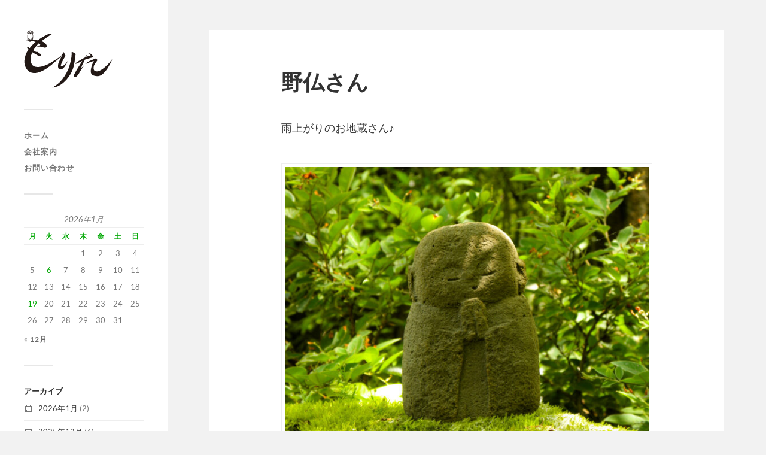

--- FILE ---
content_type: text/html; charset=UTF-8
request_url: https://kei-gallery-morita.com/material/%E9%87%8E%E4%BB%8F%E3%81%95%E3%82%93-8/
body_size: 8721
content:
<!DOCTYPE html><html class="no-js" dir="ltr" lang="ja"><head profile="http://gmpg.org/xfn/11"><meta http-equiv="Content-Type" content="text/html; charset=UTF-8" /><meta name="viewport" content="width=device-width, initial-scale=1.0, maximum-scale=1.0, user-scalable=no" ><meta name="msapplication-square70x70logo" content="/site-tile-70x70.png"><meta name="msapplication-square150x150logo" content="/site-tile-150x150.png"><meta name="msapplication-wide310x150logo" content="/site-tile-310x150.png"><meta name="msapplication-square310x310logo" content="/site-tile-310x310.png"><meta name="msapplication-TileColor" content="#0078d7"><link rel="shortcut icon" type="image/vnd.microsoft.icon" href="/favicon.ico"><link rel="icon" type="image/vnd.microsoft.icon" href="/favicon.ico"><link rel="apple-touch-icon" sizes="57x57" href="/apple-touch-icon-57x57.png"><link rel="apple-touch-icon" sizes="60x60" href="/apple-touch-icon-60x60.png"><link rel="apple-touch-icon" sizes="72x72" href="/apple-touch-icon-72x72.png"><link rel="apple-touch-icon" sizes="76x76" href="/apple-touch-icon-76x76.png"><link rel="apple-touch-icon" sizes="114x114" href="/apple-touch-icon-114x114.png"><link rel="apple-touch-icon" sizes="120x120" href="/apple-touch-icon-120x120.png"><link rel="apple-touch-icon" sizes="144x144" href="/apple-touch-icon-144x144.png"><link rel="apple-touch-icon" sizes="152x152" href="/apple-touch-icon-152x152.png"><link rel="apple-touch-icon" sizes="180x180" href="/apple-touch-icon-180x180.png"><link rel="icon" type="image/png" sizes="36x36" href="/android-chrome-36x36.png"><link rel="icon" type="image/png" sizes="48x48" href="/android-chrome-48x48.png"><link rel="icon" type="image/png" sizes="72x72" href="/android-chrome-72x72.png"><link rel="icon" type="image/png" sizes="96x96" href="/android-chrome-96x96.png"><link rel="icon" type="image/png" sizes="128x128" href="/android-chrome-128x128.png"><link rel="icon" type="image/png" sizes="144x144" href="/android-chrome-144x144.png"><link rel="icon" type="image/png" sizes="152x152" href="/android-chrome-152x152.png"><link rel="icon" type="image/png" sizes="192x192" href="/android-chrome-192x192.png"><link rel="icon" type="image/png" sizes="256x256" href="/android-chrome-256x256.png"><link rel="icon" type="image/png" sizes="384x384" href="/android-chrome-384x384.png"><link rel="icon" type="image/png" sizes="512x512" href="/android-chrome-512x512.png"><link rel="icon" type="image/png" sizes="36x36" href="/icon-36x36.png"><link rel="icon" type="image/png" sizes="48x48" href="/icon-48x48.png"><link rel="icon" type="image/png" sizes="72x72" href="/icon-72x72.png"><link rel="icon" type="image/png" sizes="96x96" href="/icon-96x96.png"><link rel="icon" type="image/png" sizes="128x128" href="/icon-128x128.png"><link rel="icon" type="image/png" sizes="144x144" href="/icon-144x144.png"><link rel="icon" type="image/png" sizes="152x152" href="/icon-152x152.png"><link rel="icon" type="image/png" sizes="160x160" href="/icon-160x160.png"><link rel="icon" type="image/png" sizes="192x192" href="/icon-192x192.png"><link rel="icon" type="image/png" sizes="196x196" href="/icon-196x196.png"><link rel="icon" type="image/png" sizes="256x256" href="/icon-256x256.png"><link rel="icon" type="image/png" sizes="384x384" href="/icon-384x384.png"><link rel="icon" type="image/png" sizes="512x512" href="/icon-512x512.png"><link rel="icon" type="image/png" sizes="16x16" href="/icon-16x16.png"><link rel="icon" type="image/png" sizes="24x24" href="/icon-24x24.png"><link rel="icon" type="image/png" sizes="32x32" href="/icon-32x32.png"><link rel="manifest" href="/manifest.json"><link media="all" href="https://kei-gallery-morita.com/wp-content/cache/autoptimize/css/autoptimize_68a049b0bc449d95da64500b1fa078ce.css" rel="stylesheet"><link media="screen" href="https://kei-gallery-morita.com/wp-content/cache/autoptimize/css/autoptimize_00df71b5809d374b00ce03791ac8fac1.css" rel="stylesheet"><title>野仏さん | 景ギャラリーのもりた</title><meta name="robots" content="max-image-preview:large" /><meta name="author" content="morita"/><link rel="canonical" href="https://kei-gallery-morita.com/material/%e9%87%8e%e4%bb%8f%e3%81%95%e3%82%93-8/" /><meta name="generator" content="All in One SEO (AIOSEO) 4.7.8" /> <script type="application/ld+json" class="aioseo-schema">{"@context":"https:\/\/schema.org","@graph":[{"@type":"Article","@id":"https:\/\/kei-gallery-morita.com\/material\/%e9%87%8e%e4%bb%8f%e3%81%95%e3%82%93-8\/#article","name":"\u91ce\u4ecf\u3055\u3093 | \u666f\u30ae\u30e3\u30e9\u30ea\u30fc\u306e\u3082\u308a\u305f","headline":"\u91ce\u4ecf\u3055\u3093","author":{"@id":"https:\/\/kei-gallery-morita.com\/author\/morita\/#author"},"publisher":{"@id":"https:\/\/kei-gallery-morita.com\/#organization"},"image":{"@type":"ImageObject","url":"https:\/\/kei-gallery-morita.com\/wp-content\/uploads\/2022\/06\/c4ff30d1724342ae419d9d2692502d08-scaled.jpg","width":2560,"height":1920},"datePublished":"2022-06-22T13:46:00+09:00","dateModified":"2022-06-22T13:56:33+09:00","inLanguage":"ja","mainEntityOfPage":{"@id":"https:\/\/kei-gallery-morita.com\/material\/%e9%87%8e%e4%bb%8f%e3%81%95%e3%82%93-8\/#webpage"},"isPartOf":{"@id":"https:\/\/kei-gallery-morita.com\/material\/%e9%87%8e%e4%bb%8f%e3%81%95%e3%82%93-8\/#webpage"},"articleSection":"\u5ead\u306e\u7d20\u6750"},{"@type":"BreadcrumbList","@id":"https:\/\/kei-gallery-morita.com\/material\/%e9%87%8e%e4%bb%8f%e3%81%95%e3%82%93-8\/#breadcrumblist","itemListElement":[{"@type":"ListItem","@id":"https:\/\/kei-gallery-morita.com\/#listItem","position":1,"name":"\u5bb6","item":"https:\/\/kei-gallery-morita.com\/","nextItem":{"@type":"ListItem","@id":"https:\/\/kei-gallery-morita.com\/category\/material\/#listItem","name":"\u5ead\u306e\u7d20\u6750"}},{"@type":"ListItem","@id":"https:\/\/kei-gallery-morita.com\/category\/material\/#listItem","position":2,"name":"\u5ead\u306e\u7d20\u6750","item":"https:\/\/kei-gallery-morita.com\/category\/material\/","nextItem":{"@type":"ListItem","@id":"https:\/\/kei-gallery-morita.com\/material\/%e9%87%8e%e4%bb%8f%e3%81%95%e3%82%93-8\/#listItem","name":"\u91ce\u4ecf\u3055\u3093"},"previousItem":{"@type":"ListItem","@id":"https:\/\/kei-gallery-morita.com\/#listItem","name":"\u5bb6"}},{"@type":"ListItem","@id":"https:\/\/kei-gallery-morita.com\/material\/%e9%87%8e%e4%bb%8f%e3%81%95%e3%82%93-8\/#listItem","position":3,"name":"\u91ce\u4ecf\u3055\u3093","previousItem":{"@type":"ListItem","@id":"https:\/\/kei-gallery-morita.com\/category\/material\/#listItem","name":"\u5ead\u306e\u7d20\u6750"}}]},{"@type":"Organization","@id":"https:\/\/kei-gallery-morita.com\/#organization","name":"\u666f\u30ae\u30e3\u30e9\u30ea\u30fc\u306e\u3082\u308a\u305f","description":"\u798f\u5ca1\u770c\u4e45\u7559\u7c73\u5e02\u3067\u30ac\u30fc\u30c7\u30cb\u30f3\u30b0\u7528\u54c1\u306a\u3069\u3092\u5c55\u793a\u8ca9\u58f2\u3057\u3066\u3044\u307e\u3059\u3002","url":"https:\/\/kei-gallery-morita.com\/"},{"@type":"Person","@id":"https:\/\/kei-gallery-morita.com\/author\/morita\/#author","url":"https:\/\/kei-gallery-morita.com\/author\/morita\/","name":"morita","image":{"@type":"ImageObject","@id":"https:\/\/kei-gallery-morita.com\/material\/%e9%87%8e%e4%bb%8f%e3%81%95%e3%82%93-8\/#authorImage","url":"https:\/\/secure.gravatar.com\/avatar\/1636296c6f95a9d6c11b488ea766972e?s=96&d=mm&r=g","width":96,"height":96,"caption":"morita"}},{"@type":"WebPage","@id":"https:\/\/kei-gallery-morita.com\/material\/%e9%87%8e%e4%bb%8f%e3%81%95%e3%82%93-8\/#webpage","url":"https:\/\/kei-gallery-morita.com\/material\/%e9%87%8e%e4%bb%8f%e3%81%95%e3%82%93-8\/","name":"\u91ce\u4ecf\u3055\u3093 | \u666f\u30ae\u30e3\u30e9\u30ea\u30fc\u306e\u3082\u308a\u305f","inLanguage":"ja","isPartOf":{"@id":"https:\/\/kei-gallery-morita.com\/#website"},"breadcrumb":{"@id":"https:\/\/kei-gallery-morita.com\/material\/%e9%87%8e%e4%bb%8f%e3%81%95%e3%82%93-8\/#breadcrumblist"},"author":{"@id":"https:\/\/kei-gallery-morita.com\/author\/morita\/#author"},"creator":{"@id":"https:\/\/kei-gallery-morita.com\/author\/morita\/#author"},"image":{"@type":"ImageObject","url":"https:\/\/kei-gallery-morita.com\/wp-content\/uploads\/2022\/06\/c4ff30d1724342ae419d9d2692502d08-scaled.jpg","@id":"https:\/\/kei-gallery-morita.com\/material\/%e9%87%8e%e4%bb%8f%e3%81%95%e3%82%93-8\/#mainImage","width":2560,"height":1920},"primaryImageOfPage":{"@id":"https:\/\/kei-gallery-morita.com\/material\/%e9%87%8e%e4%bb%8f%e3%81%95%e3%82%93-8\/#mainImage"},"datePublished":"2022-06-22T13:46:00+09:00","dateModified":"2022-06-22T13:56:33+09:00"},{"@type":"WebSite","@id":"https:\/\/kei-gallery-morita.com\/#website","url":"https:\/\/kei-gallery-morita.com\/","name":"\u666f\u30ae\u30e3\u30e9\u30ea\u30fc\u306e\u3082\u308a\u305f","description":"\u798f\u5ca1\u770c\u4e45\u7559\u7c73\u5e02\u3067\u30ac\u30fc\u30c7\u30cb\u30f3\u30b0\u7528\u54c1\u306a\u3069\u3092\u5c55\u793a\u8ca9\u58f2\u3057\u3066\u3044\u307e\u3059\u3002","inLanguage":"ja","publisher":{"@id":"https:\/\/kei-gallery-morita.com\/#organization"}}]}</script>  <script>document.documentElement.className = document.documentElement.className.replace("no-js","js");</script> <link rel="alternate" type="application/rss+xml" title="景ギャラリーのもりた &raquo; フィード" href="https://kei-gallery-morita.com/feed/" /><link rel="alternate" type="application/rss+xml" title="景ギャラリーのもりた &raquo; コメントフィード" href="https://kei-gallery-morita.com/comments/feed/" /> <script type="text/javascript">window._wpemojiSettings = {"baseUrl":"https:\/\/s.w.org\/images\/core\/emoji\/15.0.3\/72x72\/","ext":".png","svgUrl":"https:\/\/s.w.org\/images\/core\/emoji\/15.0.3\/svg\/","svgExt":".svg","source":{"concatemoji":"https:\/\/kei-gallery-morita.com\/wp-includes\/js\/wp-emoji-release.min.js?ver=6.7.4"}};
/*! This file is auto-generated */
!function(i,n){var o,s,e;function c(e){try{var t={supportTests:e,timestamp:(new Date).valueOf()};sessionStorage.setItem(o,JSON.stringify(t))}catch(e){}}function p(e,t,n){e.clearRect(0,0,e.canvas.width,e.canvas.height),e.fillText(t,0,0);var t=new Uint32Array(e.getImageData(0,0,e.canvas.width,e.canvas.height).data),r=(e.clearRect(0,0,e.canvas.width,e.canvas.height),e.fillText(n,0,0),new Uint32Array(e.getImageData(0,0,e.canvas.width,e.canvas.height).data));return t.every(function(e,t){return e===r[t]})}function u(e,t,n){switch(t){case"flag":return n(e,"\ud83c\udff3\ufe0f\u200d\u26a7\ufe0f","\ud83c\udff3\ufe0f\u200b\u26a7\ufe0f")?!1:!n(e,"\ud83c\uddfa\ud83c\uddf3","\ud83c\uddfa\u200b\ud83c\uddf3")&&!n(e,"\ud83c\udff4\udb40\udc67\udb40\udc62\udb40\udc65\udb40\udc6e\udb40\udc67\udb40\udc7f","\ud83c\udff4\u200b\udb40\udc67\u200b\udb40\udc62\u200b\udb40\udc65\u200b\udb40\udc6e\u200b\udb40\udc67\u200b\udb40\udc7f");case"emoji":return!n(e,"\ud83d\udc26\u200d\u2b1b","\ud83d\udc26\u200b\u2b1b")}return!1}function f(e,t,n){var r="undefined"!=typeof WorkerGlobalScope&&self instanceof WorkerGlobalScope?new OffscreenCanvas(300,150):i.createElement("canvas"),a=r.getContext("2d",{willReadFrequently:!0}),o=(a.textBaseline="top",a.font="600 32px Arial",{});return e.forEach(function(e){o[e]=t(a,e,n)}),o}function t(e){var t=i.createElement("script");t.src=e,t.defer=!0,i.head.appendChild(t)}"undefined"!=typeof Promise&&(o="wpEmojiSettingsSupports",s=["flag","emoji"],n.supports={everything:!0,everythingExceptFlag:!0},e=new Promise(function(e){i.addEventListener("DOMContentLoaded",e,{once:!0})}),new Promise(function(t){var n=function(){try{var e=JSON.parse(sessionStorage.getItem(o));if("object"==typeof e&&"number"==typeof e.timestamp&&(new Date).valueOf()<e.timestamp+604800&&"object"==typeof e.supportTests)return e.supportTests}catch(e){}return null}();if(!n){if("undefined"!=typeof Worker&&"undefined"!=typeof OffscreenCanvas&&"undefined"!=typeof URL&&URL.createObjectURL&&"undefined"!=typeof Blob)try{var e="postMessage("+f.toString()+"("+[JSON.stringify(s),u.toString(),p.toString()].join(",")+"));",r=new Blob([e],{type:"text/javascript"}),a=new Worker(URL.createObjectURL(r),{name:"wpTestEmojiSupports"});return void(a.onmessage=function(e){c(n=e.data),a.terminate(),t(n)})}catch(e){}c(n=f(s,u,p))}t(n)}).then(function(e){for(var t in e)n.supports[t]=e[t],n.supports.everything=n.supports.everything&&n.supports[t],"flag"!==t&&(n.supports.everythingExceptFlag=n.supports.everythingExceptFlag&&n.supports[t]);n.supports.everythingExceptFlag=n.supports.everythingExceptFlag&&!n.supports.flag,n.DOMReady=!1,n.readyCallback=function(){n.DOMReady=!0}}).then(function(){return e}).then(function(){var e;n.supports.everything||(n.readyCallback(),(e=n.source||{}).concatemoji?t(e.concatemoji):e.wpemoji&&e.twemoji&&(t(e.twemoji),t(e.wpemoji)))}))}((window,document),window._wpemojiSettings);</script> <script type="text/javascript" src="https://kei-gallery-morita.com/wp-includes/js/jquery/jquery.min.js?ver=3.7.1" id="jquery-core-js"></script> <link rel="https://api.w.org/" href="https://kei-gallery-morita.com/wp-json/" /><link rel="alternate" title="JSON" type="application/json" href="https://kei-gallery-morita.com/wp-json/wp/v2/posts/7957" /><link rel="EditURI" type="application/rsd+xml" title="RSD" href="https://kei-gallery-morita.com/xmlrpc.php?rsd" /><meta name="generator" content="WordPress 6.7.4" /><link rel='shortlink' href='https://kei-gallery-morita.com/?p=7957' /><link rel="alternate" title="oEmbed (JSON)" type="application/json+oembed" href="https://kei-gallery-morita.com/wp-json/oembed/1.0/embed?url=https%3A%2F%2Fkei-gallery-morita.com%2Fmaterial%2F%25e9%2587%258e%25e4%25bb%258f%25e3%2581%2595%25e3%2582%2593-8%2F" /><link rel="alternate" title="oEmbed (XML)" type="text/xml+oembed" href="https://kei-gallery-morita.com/wp-json/oembed/1.0/embed?url=https%3A%2F%2Fkei-gallery-morita.com%2Fmaterial%2F%25e9%2587%258e%25e4%25bb%258f%25e3%2581%2595%25e3%2582%2593-8%2F&#038;format=xml" /></head><body data-rsssl=1 class="post-template-default single single-post postid-7957 single-format-standard wp-is-not-mobile"> <a class="skip-link button" href="#site-content">本文にジャンプ</a><div class="mobile-navigation"><ul class="mobile-menu"><li id="menu-item-23" class="menu-item menu-item-type-custom menu-item-object-custom menu-item-home menu-item-23"><a href="https://kei-gallery-morita.com/">ホーム</a></li><li id="menu-item-25" class="menu-item menu-item-type-post_type menu-item-object-page menu-item-25"><a href="https://kei-gallery-morita.com/company/">会社案内</a></li><li id="menu-item-26" class="menu-item menu-item-type-post_type menu-item-object-page menu-item-26"><a href="https://kei-gallery-morita.com/contact/">お問い合わせ</a></li></ul></div><div class="sidebar"><div class="blog-logo"> <a href="https://kei-gallery-morita.com/" rel="home"> <noscript><img src="https://kei-gallery-morita.com/wp-content/uploads/2020/01/copy-morita-rogo1-1.png" /></noscript><img class="lazyload" src='data:image/svg+xml,%3Csvg%20xmlns=%22http://www.w3.org/2000/svg%22%20viewBox=%220%200%20210%20140%22%3E%3C/svg%3E' data-src="https://kei-gallery-morita.com/wp-content/uploads/2020/01/copy-morita-rogo1-1.png" /> </a> <span class="screen-reader-text">景ギャラリーのもりた</span></div> <button type="button" class="nav-toggle"><div class="bars"><div class="bar"></div><div class="bar"></div><div class="bar"></div></div><p> <span class="menu">メニュー</span> <span class="close">閉じる</span></p> </button><ul class="main-menu"><li id="menu-item-23" class="menu-item menu-item-type-custom menu-item-object-custom menu-item-home menu-item-23"><a href="https://kei-gallery-morita.com/">ホーム</a></li><li id="menu-item-25" class="menu-item menu-item-type-post_type menu-item-object-page menu-item-25"><a href="https://kei-gallery-morita.com/company/">会社案内</a></li><li id="menu-item-26" class="menu-item menu-item-type-post_type menu-item-object-page menu-item-26"><a href="https://kei-gallery-morita.com/contact/">お問い合わせ</a></li></ul><div class="widgets"><div id="calendar-2" class="widget widget_calendar"><div class="widget-content clear"><div id="calendar_wrap" class="calendar_wrap"><table id="wp-calendar" class="wp-calendar-table"><caption>2026年1月</caption><thead><tr><th scope="col" title="月曜日">月</th><th scope="col" title="火曜日">火</th><th scope="col" title="水曜日">水</th><th scope="col" title="木曜日">木</th><th scope="col" title="金曜日">金</th><th scope="col" title="土曜日">土</th><th scope="col" title="日曜日">日</th></tr></thead><tbody><tr><td colspan="3" class="pad">&nbsp;</td><td>1</td><td>2</td><td>3</td><td>4</td></tr><tr><td>5</td><td><a href="https://kei-gallery-morita.com/2026/01/06/" aria-label="2026年1月6日 に投稿を公開">6</a></td><td>7</td><td>8</td><td>9</td><td>10</td><td>11</td></tr><tr><td>12</td><td>13</td><td>14</td><td>15</td><td>16</td><td>17</td><td>18</td></tr><tr><td><a href="https://kei-gallery-morita.com/2026/01/19/" aria-label="2026年1月19日 に投稿を公開">19</a></td><td id="today">20</td><td>21</td><td>22</td><td>23</td><td>24</td><td>25</td></tr><tr><td>26</td><td>27</td><td>28</td><td>29</td><td>30</td><td>31</td><td class="pad" colspan="1">&nbsp;</td></tr></tbody></table><nav aria-label="前と次の月" class="wp-calendar-nav"> <span class="wp-calendar-nav-prev"><a href="https://kei-gallery-morita.com/2025/12/">&laquo; 12月</a></span> <span class="pad">&nbsp;</span> <span class="wp-calendar-nav-next">&nbsp;</span></nav></div></div></div><div id="archives-3" class="widget widget_archive"><div class="widget-content clear"><h3 class="widget-title">アーカイブ</h3><ul><li><a href='https://kei-gallery-morita.com/2026/01/'>2026年1月</a>&nbsp;(2)</li><li><a href='https://kei-gallery-morita.com/2025/12/'>2025年12月</a>&nbsp;(4)</li><li><a href='https://kei-gallery-morita.com/2025/11/'>2025年11月</a>&nbsp;(3)</li><li><a href='https://kei-gallery-morita.com/2025/10/'>2025年10月</a>&nbsp;(6)</li><li><a href='https://kei-gallery-morita.com/2025/09/'>2025年9月</a>&nbsp;(5)</li><li><a href='https://kei-gallery-morita.com/2025/08/'>2025年8月</a>&nbsp;(4)</li><li><a href='https://kei-gallery-morita.com/2025/06/'>2025年6月</a>&nbsp;(9)</li><li><a href='https://kei-gallery-morita.com/2025/05/'>2025年5月</a>&nbsp;(2)</li><li><a href='https://kei-gallery-morita.com/2025/04/'>2025年4月</a>&nbsp;(2)</li><li><a href='https://kei-gallery-morita.com/2025/03/'>2025年3月</a>&nbsp;(3)</li><li><a href='https://kei-gallery-morita.com/2025/02/'>2025年2月</a>&nbsp;(3)</li><li><a href='https://kei-gallery-morita.com/2024/12/'>2024年12月</a>&nbsp;(8)</li><li><a href='https://kei-gallery-morita.com/2024/10/'>2024年10月</a>&nbsp;(8)</li><li><a href='https://kei-gallery-morita.com/2024/09/'>2024年9月</a>&nbsp;(5)</li><li><a href='https://kei-gallery-morita.com/2024/08/'>2024年8月</a>&nbsp;(1)</li><li><a href='https://kei-gallery-morita.com/2024/07/'>2024年7月</a>&nbsp;(2)</li><li><a href='https://kei-gallery-morita.com/2024/06/'>2024年6月</a>&nbsp;(6)</li><li><a href='https://kei-gallery-morita.com/2024/05/'>2024年5月</a>&nbsp;(5)</li><li><a href='https://kei-gallery-morita.com/2024/04/'>2024年4月</a>&nbsp;(3)</li><li><a href='https://kei-gallery-morita.com/2024/03/'>2024年3月</a>&nbsp;(2)</li><li><a href='https://kei-gallery-morita.com/2024/02/'>2024年2月</a>&nbsp;(1)</li><li><a href='https://kei-gallery-morita.com/2024/01/'>2024年1月</a>&nbsp;(2)</li><li><a href='https://kei-gallery-morita.com/2023/11/'>2023年11月</a>&nbsp;(1)</li><li><a href='https://kei-gallery-morita.com/2023/10/'>2023年10月</a>&nbsp;(14)</li><li><a href='https://kei-gallery-morita.com/2023/09/'>2023年9月</a>&nbsp;(3)</li><li><a href='https://kei-gallery-morita.com/2023/08/'>2023年8月</a>&nbsp;(2)</li><li><a href='https://kei-gallery-morita.com/2023/07/'>2023年7月</a>&nbsp;(2)</li><li><a href='https://kei-gallery-morita.com/2023/06/'>2023年6月</a>&nbsp;(4)</li><li><a href='https://kei-gallery-morita.com/2023/05/'>2023年5月</a>&nbsp;(5)</li><li><a href='https://kei-gallery-morita.com/2023/04/'>2023年4月</a>&nbsp;(6)</li><li><a href='https://kei-gallery-morita.com/2023/03/'>2023年3月</a>&nbsp;(12)</li><li><a href='https://kei-gallery-morita.com/2023/02/'>2023年2月</a>&nbsp;(11)</li><li><a href='https://kei-gallery-morita.com/2023/01/'>2023年1月</a>&nbsp;(5)</li><li><a href='https://kei-gallery-morita.com/2022/12/'>2022年12月</a>&nbsp;(5)</li><li><a href='https://kei-gallery-morita.com/2022/11/'>2022年11月</a>&nbsp;(5)</li><li><a href='https://kei-gallery-morita.com/2022/10/'>2022年10月</a>&nbsp;(16)</li><li><a href='https://kei-gallery-morita.com/2022/09/'>2022年9月</a>&nbsp;(27)</li><li><a href='https://kei-gallery-morita.com/2022/08/'>2022年8月</a>&nbsp;(41)</li><li><a href='https://kei-gallery-morita.com/2022/07/'>2022年7月</a>&nbsp;(34)</li><li><a href='https://kei-gallery-morita.com/2022/06/'>2022年6月</a>&nbsp;(17)</li><li><a href='https://kei-gallery-morita.com/2022/05/'>2022年5月</a>&nbsp;(2)</li><li><a href='https://kei-gallery-morita.com/2022/04/'>2022年4月</a>&nbsp;(2)</li><li><a href='https://kei-gallery-morita.com/2022/03/'>2022年3月</a>&nbsp;(1)</li><li><a href='https://kei-gallery-morita.com/2022/02/'>2022年2月</a>&nbsp;(2)</li><li><a href='https://kei-gallery-morita.com/2021/12/'>2021年12月</a>&nbsp;(4)</li><li><a href='https://kei-gallery-morita.com/2021/11/'>2021年11月</a>&nbsp;(3)</li><li><a href='https://kei-gallery-morita.com/2021/10/'>2021年10月</a>&nbsp;(4)</li><li><a href='https://kei-gallery-morita.com/2021/09/'>2021年9月</a>&nbsp;(14)</li><li><a href='https://kei-gallery-morita.com/2021/08/'>2021年8月</a>&nbsp;(4)</li><li><a href='https://kei-gallery-morita.com/2021/07/'>2021年7月</a>&nbsp;(4)</li><li><a href='https://kei-gallery-morita.com/2021/06/'>2021年6月</a>&nbsp;(7)</li><li><a href='https://kei-gallery-morita.com/2021/05/'>2021年5月</a>&nbsp;(2)</li><li><a href='https://kei-gallery-morita.com/2021/04/'>2021年4月</a>&nbsp;(3)</li><li><a href='https://kei-gallery-morita.com/2021/03/'>2021年3月</a>&nbsp;(5)</li><li><a href='https://kei-gallery-morita.com/2021/02/'>2021年2月</a>&nbsp;(5)</li><li><a href='https://kei-gallery-morita.com/2021/01/'>2021年1月</a>&nbsp;(4)</li><li><a href='https://kei-gallery-morita.com/2020/12/'>2020年12月</a>&nbsp;(5)</li><li><a href='https://kei-gallery-morita.com/2020/11/'>2020年11月</a>&nbsp;(2)</li><li><a href='https://kei-gallery-morita.com/2020/10/'>2020年10月</a>&nbsp;(14)</li><li><a href='https://kei-gallery-morita.com/2020/09/'>2020年9月</a>&nbsp;(6)</li><li><a href='https://kei-gallery-morita.com/2020/08/'>2020年8月</a>&nbsp;(13)</li><li><a href='https://kei-gallery-morita.com/2020/07/'>2020年7月</a>&nbsp;(14)</li><li><a href='https://kei-gallery-morita.com/2020/06/'>2020年6月</a>&nbsp;(15)</li><li><a href='https://kei-gallery-morita.com/2020/05/'>2020年5月</a>&nbsp;(9)</li><li><a href='https://kei-gallery-morita.com/2020/04/'>2020年4月</a>&nbsp;(3)</li><li><a href='https://kei-gallery-morita.com/2020/03/'>2020年3月</a>&nbsp;(10)</li><li><a href='https://kei-gallery-morita.com/2020/02/'>2020年2月</a>&nbsp;(30)</li><li><a href='https://kei-gallery-morita.com/2020/01/'>2020年1月</a>&nbsp;(9)</li><li><a href='https://kei-gallery-morita.com/2019/12/'>2019年12月</a>&nbsp;(8)</li><li><a href='https://kei-gallery-morita.com/2019/11/'>2019年11月</a>&nbsp;(15)</li><li><a href='https://kei-gallery-morita.com/2019/10/'>2019年10月</a>&nbsp;(9)</li><li><a href='https://kei-gallery-morita.com/2019/09/'>2019年9月</a>&nbsp;(5)</li><li><a href='https://kei-gallery-morita.com/2019/08/'>2019年8月</a>&nbsp;(10)</li><li><a href='https://kei-gallery-morita.com/2019/07/'>2019年7月</a>&nbsp;(8)</li><li><a href='https://kei-gallery-morita.com/2019/06/'>2019年6月</a>&nbsp;(3)</li><li><a href='https://kei-gallery-morita.com/2019/05/'>2019年5月</a>&nbsp;(17)</li><li><a href='https://kei-gallery-morita.com/2019/04/'>2019年4月</a>&nbsp;(12)</li><li><a href='https://kei-gallery-morita.com/2019/03/'>2019年3月</a>&nbsp;(18)</li><li><a href='https://kei-gallery-morita.com/2019/02/'>2019年2月</a>&nbsp;(23)</li><li><a href='https://kei-gallery-morita.com/2019/01/'>2019年1月</a>&nbsp;(21)</li><li><a href='https://kei-gallery-morita.com/2018/12/'>2018年12月</a>&nbsp;(27)</li><li><a href='https://kei-gallery-morita.com/2018/11/'>2018年11月</a>&nbsp;(29)</li><li><a href='https://kei-gallery-morita.com/2018/10/'>2018年10月</a>&nbsp;(30)</li><li><a href='https://kei-gallery-morita.com/2018/09/'>2018年9月</a>&nbsp;(30)</li><li><a href='https://kei-gallery-morita.com/2018/08/'>2018年8月</a>&nbsp;(32)</li><li><a href='https://kei-gallery-morita.com/2018/07/'>2018年7月</a>&nbsp;(21)</li><li><a href='https://kei-gallery-morita.com/2018/06/'>2018年6月</a>&nbsp;(29)</li><li><a href='https://kei-gallery-morita.com/2018/05/'>2018年5月</a>&nbsp;(5)</li><li><a href='https://kei-gallery-morita.com/2018/04/'>2018年4月</a>&nbsp;(14)</li><li><a href='https://kei-gallery-morita.com/2018/03/'>2018年3月</a>&nbsp;(12)</li><li><a href='https://kei-gallery-morita.com/2018/02/'>2018年2月</a>&nbsp;(7)</li><li><a href='https://kei-gallery-morita.com/2018/01/'>2018年1月</a>&nbsp;(4)</li><li><a href='https://kei-gallery-morita.com/2017/12/'>2017年12月</a>&nbsp;(2)</li><li><a href='https://kei-gallery-morita.com/2017/11/'>2017年11月</a>&nbsp;(12)</li><li><a href='https://kei-gallery-morita.com/2017/10/'>2017年10月</a>&nbsp;(22)</li><li><a href='https://kei-gallery-morita.com/2017/09/'>2017年9月</a>&nbsp;(13)</li><li><a href='https://kei-gallery-morita.com/2017/08/'>2017年8月</a>&nbsp;(21)</li><li><a href='https://kei-gallery-morita.com/2017/07/'>2017年7月</a>&nbsp;(7)</li><li><a href='https://kei-gallery-morita.com/2017/06/'>2017年6月</a>&nbsp;(5)</li><li><a href='https://kei-gallery-morita.com/2017/05/'>2017年5月</a>&nbsp;(11)</li><li><a href='https://kei-gallery-morita.com/2017/04/'>2017年4月</a>&nbsp;(6)</li><li><a href='https://kei-gallery-morita.com/2017/03/'>2017年3月</a>&nbsp;(17)</li><li><a href='https://kei-gallery-morita.com/2017/02/'>2017年2月</a>&nbsp;(2)</li><li><a href='https://kei-gallery-morita.com/2017/01/'>2017年1月</a>&nbsp;(11)</li><li><a href='https://kei-gallery-morita.com/2016/12/'>2016年12月</a>&nbsp;(31)</li><li><a href='https://kei-gallery-morita.com/2016/11/'>2016年11月</a>&nbsp;(19)</li><li><a href='https://kei-gallery-morita.com/2016/10/'>2016年10月</a>&nbsp;(23)</li><li><a href='https://kei-gallery-morita.com/2016/09/'>2016年9月</a>&nbsp;(16)</li><li><a href='https://kei-gallery-morita.com/2016/08/'>2016年8月</a>&nbsp;(19)</li><li><a href='https://kei-gallery-morita.com/2016/07/'>2016年7月</a>&nbsp;(11)</li><li><a href='https://kei-gallery-morita.com/2016/06/'>2016年6月</a>&nbsp;(14)</li><li><a href='https://kei-gallery-morita.com/2016/05/'>2016年5月</a>&nbsp;(19)</li><li><a href='https://kei-gallery-morita.com/2016/04/'>2016年4月</a>&nbsp;(31)</li><li><a href='https://kei-gallery-morita.com/2016/03/'>2016年3月</a>&nbsp;(13)</li><li><a href='https://kei-gallery-morita.com/2016/02/'>2016年2月</a>&nbsp;(25)</li><li><a href='https://kei-gallery-morita.com/2016/01/'>2016年1月</a>&nbsp;(16)</li><li><a href='https://kei-gallery-morita.com/2015/12/'>2015年12月</a>&nbsp;(7)</li><li><a href='https://kei-gallery-morita.com/2015/11/'>2015年11月</a>&nbsp;(4)</li><li><a href='https://kei-gallery-morita.com/2015/10/'>2015年10月</a>&nbsp;(10)</li><li><a href='https://kei-gallery-morita.com/2015/09/'>2015年9月</a>&nbsp;(22)</li><li><a href='https://kei-gallery-morita.com/2015/08/'>2015年8月</a>&nbsp;(17)</li><li><a href='https://kei-gallery-morita.com/2015/07/'>2015年7月</a>&nbsp;(26)</li><li><a href='https://kei-gallery-morita.com/2015/06/'>2015年6月</a>&nbsp;(14)</li><li><a href='https://kei-gallery-morita.com/2015/05/'>2015年5月</a>&nbsp;(17)</li><li><a href='https://kei-gallery-morita.com/2015/04/'>2015年4月</a>&nbsp;(10)</li><li><a href='https://kei-gallery-morita.com/2015/03/'>2015年3月</a>&nbsp;(5)</li><li><a href='https://kei-gallery-morita.com/2015/02/'>2015年2月</a>&nbsp;(16)</li><li><a href='https://kei-gallery-morita.com/2015/01/'>2015年1月</a>&nbsp;(18)</li><li><a href='https://kei-gallery-morita.com/2014/12/'>2014年12月</a>&nbsp;(9)</li><li><a href='https://kei-gallery-morita.com/2014/11/'>2014年11月</a>&nbsp;(11)</li><li><a href='https://kei-gallery-morita.com/2014/10/'>2014年10月</a>&nbsp;(34)</li><li><a href='https://kei-gallery-morita.com/2014/09/'>2014年9月</a>&nbsp;(2)</li><li><a href='https://kei-gallery-morita.com/2014/07/'>2014年7月</a>&nbsp;(45)</li><li><a href='https://kei-gallery-morita.com/2014/06/'>2014年6月</a>&nbsp;(28)</li><li><a href='https://kei-gallery-morita.com/2014/05/'>2014年5月</a>&nbsp;(35)</li><li><a href='https://kei-gallery-morita.com/2014/04/'>2014年4月</a>&nbsp;(17)</li><li><a href='https://kei-gallery-morita.com/2014/03/'>2014年3月</a>&nbsp;(47)</li><li><a href='https://kei-gallery-morita.com/2014/02/'>2014年2月</a>&nbsp;(36)</li><li><a href='https://kei-gallery-morita.com/2014/01/'>2014年1月</a>&nbsp;(30)</li><li><a href='https://kei-gallery-morita.com/2013/12/'>2013年12月</a>&nbsp;(44)</li><li><a href='https://kei-gallery-morita.com/2013/11/'>2013年11月</a>&nbsp;(47)</li><li><a href='https://kei-gallery-morita.com/2013/10/'>2013年10月</a>&nbsp;(43)</li><li><a href='https://kei-gallery-morita.com/2013/09/'>2013年9月</a>&nbsp;(9)</li><li><a href='https://kei-gallery-morita.com/2013/08/'>2013年8月</a>&nbsp;(43)</li><li><a href='https://kei-gallery-morita.com/2013/07/'>2013年7月</a>&nbsp;(91)</li><li><a href='https://kei-gallery-morita.com/2013/06/'>2013年6月</a>&nbsp;(28)</li><li><a href='https://kei-gallery-morita.com/2013/05/'>2013年5月</a>&nbsp;(46)</li><li><a href='https://kei-gallery-morita.com/2013/04/'>2013年4月</a>&nbsp;(54)</li><li><a href='https://kei-gallery-morita.com/2013/03/'>2013年3月</a>&nbsp;(26)</li><li><a href='https://kei-gallery-morita.com/2013/02/'>2013年2月</a>&nbsp;(57)</li><li><a href='https://kei-gallery-morita.com/2013/01/'>2013年1月</a>&nbsp;(14)</li><li><a href='https://kei-gallery-morita.com/2012/12/'>2012年12月</a>&nbsp;(1)</li></ul></div></div><div id="text-2" class="widget widget_text"><div class="widget-content clear"><h3 class="widget-title">最新の投稿</h3><div class="textwidget"><p><?php $randimg_posts = get_posts('numberposts=5&orderby=ASC');?><br /> <?php foreach( $randimg_posts as $post ) : ?></p><div class="float"><a href="<?php echo get_permalink($post->ID); ?>"><?php echo get_the_post_thumbnail($post->ID,array(130,130)); ?></a><br /> <a href="<?php echo get_permalink($post->ID); ?>"><?php echo get_the_title($post->ID); ?></a></div><div class="clearfix"></div><p><?php endforeach; ?></p></div></div></div><div id="archives-2" class="widget widget_archive"><div class="widget-content clear"><h3 class="widget-title">アーカイブ</h3><ul><li><a href='https://kei-gallery-morita.com/2026/01/'>2026年1月</a>&nbsp;(2)</li><li><a href='https://kei-gallery-morita.com/2025/12/'>2025年12月</a>&nbsp;(4)</li><li><a href='https://kei-gallery-morita.com/2025/11/'>2025年11月</a>&nbsp;(3)</li><li><a href='https://kei-gallery-morita.com/2025/10/'>2025年10月</a>&nbsp;(6)</li><li><a href='https://kei-gallery-morita.com/2025/09/'>2025年9月</a>&nbsp;(5)</li><li><a href='https://kei-gallery-morita.com/2025/08/'>2025年8月</a>&nbsp;(4)</li><li><a href='https://kei-gallery-morita.com/2025/06/'>2025年6月</a>&nbsp;(9)</li><li><a href='https://kei-gallery-morita.com/2025/05/'>2025年5月</a>&nbsp;(2)</li><li><a href='https://kei-gallery-morita.com/2025/04/'>2025年4月</a>&nbsp;(2)</li><li><a href='https://kei-gallery-morita.com/2025/03/'>2025年3月</a>&nbsp;(3)</li><li><a href='https://kei-gallery-morita.com/2025/02/'>2025年2月</a>&nbsp;(3)</li><li><a href='https://kei-gallery-morita.com/2024/12/'>2024年12月</a>&nbsp;(8)</li><li><a href='https://kei-gallery-morita.com/2024/10/'>2024年10月</a>&nbsp;(8)</li><li><a href='https://kei-gallery-morita.com/2024/09/'>2024年9月</a>&nbsp;(5)</li><li><a href='https://kei-gallery-morita.com/2024/08/'>2024年8月</a>&nbsp;(1)</li><li><a href='https://kei-gallery-morita.com/2024/07/'>2024年7月</a>&nbsp;(2)</li><li><a href='https://kei-gallery-morita.com/2024/06/'>2024年6月</a>&nbsp;(6)</li><li><a href='https://kei-gallery-morita.com/2024/05/'>2024年5月</a>&nbsp;(5)</li><li><a href='https://kei-gallery-morita.com/2024/04/'>2024年4月</a>&nbsp;(3)</li><li><a href='https://kei-gallery-morita.com/2024/03/'>2024年3月</a>&nbsp;(2)</li><li><a href='https://kei-gallery-morita.com/2024/02/'>2024年2月</a>&nbsp;(1)</li><li><a href='https://kei-gallery-morita.com/2024/01/'>2024年1月</a>&nbsp;(2)</li><li><a href='https://kei-gallery-morita.com/2023/11/'>2023年11月</a>&nbsp;(1)</li><li><a href='https://kei-gallery-morita.com/2023/10/'>2023年10月</a>&nbsp;(14)</li><li><a href='https://kei-gallery-morita.com/2023/09/'>2023年9月</a>&nbsp;(3)</li><li><a href='https://kei-gallery-morita.com/2023/08/'>2023年8月</a>&nbsp;(2)</li><li><a href='https://kei-gallery-morita.com/2023/07/'>2023年7月</a>&nbsp;(2)</li><li><a href='https://kei-gallery-morita.com/2023/06/'>2023年6月</a>&nbsp;(4)</li><li><a href='https://kei-gallery-morita.com/2023/05/'>2023年5月</a>&nbsp;(5)</li><li><a href='https://kei-gallery-morita.com/2023/04/'>2023年4月</a>&nbsp;(6)</li><li><a href='https://kei-gallery-morita.com/2023/03/'>2023年3月</a>&nbsp;(12)</li><li><a href='https://kei-gallery-morita.com/2023/02/'>2023年2月</a>&nbsp;(11)</li><li><a href='https://kei-gallery-morita.com/2023/01/'>2023年1月</a>&nbsp;(5)</li><li><a href='https://kei-gallery-morita.com/2022/12/'>2022年12月</a>&nbsp;(5)</li><li><a href='https://kei-gallery-morita.com/2022/11/'>2022年11月</a>&nbsp;(5)</li><li><a href='https://kei-gallery-morita.com/2022/10/'>2022年10月</a>&nbsp;(16)</li><li><a href='https://kei-gallery-morita.com/2022/09/'>2022年9月</a>&nbsp;(27)</li><li><a href='https://kei-gallery-morita.com/2022/08/'>2022年8月</a>&nbsp;(41)</li><li><a href='https://kei-gallery-morita.com/2022/07/'>2022年7月</a>&nbsp;(34)</li><li><a href='https://kei-gallery-morita.com/2022/06/'>2022年6月</a>&nbsp;(17)</li><li><a href='https://kei-gallery-morita.com/2022/05/'>2022年5月</a>&nbsp;(2)</li><li><a href='https://kei-gallery-morita.com/2022/04/'>2022年4月</a>&nbsp;(2)</li><li><a href='https://kei-gallery-morita.com/2022/03/'>2022年3月</a>&nbsp;(1)</li><li><a href='https://kei-gallery-morita.com/2022/02/'>2022年2月</a>&nbsp;(2)</li><li><a href='https://kei-gallery-morita.com/2021/12/'>2021年12月</a>&nbsp;(4)</li><li><a href='https://kei-gallery-morita.com/2021/11/'>2021年11月</a>&nbsp;(3)</li><li><a href='https://kei-gallery-morita.com/2021/10/'>2021年10月</a>&nbsp;(4)</li><li><a href='https://kei-gallery-morita.com/2021/09/'>2021年9月</a>&nbsp;(14)</li><li><a href='https://kei-gallery-morita.com/2021/08/'>2021年8月</a>&nbsp;(4)</li><li><a href='https://kei-gallery-morita.com/2021/07/'>2021年7月</a>&nbsp;(4)</li><li><a href='https://kei-gallery-morita.com/2021/06/'>2021年6月</a>&nbsp;(7)</li><li><a href='https://kei-gallery-morita.com/2021/05/'>2021年5月</a>&nbsp;(2)</li><li><a href='https://kei-gallery-morita.com/2021/04/'>2021年4月</a>&nbsp;(3)</li><li><a href='https://kei-gallery-morita.com/2021/03/'>2021年3月</a>&nbsp;(5)</li><li><a href='https://kei-gallery-morita.com/2021/02/'>2021年2月</a>&nbsp;(5)</li><li><a href='https://kei-gallery-morita.com/2021/01/'>2021年1月</a>&nbsp;(4)</li><li><a href='https://kei-gallery-morita.com/2020/12/'>2020年12月</a>&nbsp;(5)</li><li><a href='https://kei-gallery-morita.com/2020/11/'>2020年11月</a>&nbsp;(2)</li><li><a href='https://kei-gallery-morita.com/2020/10/'>2020年10月</a>&nbsp;(14)</li><li><a href='https://kei-gallery-morita.com/2020/09/'>2020年9月</a>&nbsp;(6)</li><li><a href='https://kei-gallery-morita.com/2020/08/'>2020年8月</a>&nbsp;(13)</li><li><a href='https://kei-gallery-morita.com/2020/07/'>2020年7月</a>&nbsp;(14)</li><li><a href='https://kei-gallery-morita.com/2020/06/'>2020年6月</a>&nbsp;(15)</li><li><a href='https://kei-gallery-morita.com/2020/05/'>2020年5月</a>&nbsp;(9)</li><li><a href='https://kei-gallery-morita.com/2020/04/'>2020年4月</a>&nbsp;(3)</li><li><a href='https://kei-gallery-morita.com/2020/03/'>2020年3月</a>&nbsp;(10)</li><li><a href='https://kei-gallery-morita.com/2020/02/'>2020年2月</a>&nbsp;(30)</li><li><a href='https://kei-gallery-morita.com/2020/01/'>2020年1月</a>&nbsp;(9)</li><li><a href='https://kei-gallery-morita.com/2019/12/'>2019年12月</a>&nbsp;(8)</li><li><a href='https://kei-gallery-morita.com/2019/11/'>2019年11月</a>&nbsp;(15)</li><li><a href='https://kei-gallery-morita.com/2019/10/'>2019年10月</a>&nbsp;(9)</li><li><a href='https://kei-gallery-morita.com/2019/09/'>2019年9月</a>&nbsp;(5)</li><li><a href='https://kei-gallery-morita.com/2019/08/'>2019年8月</a>&nbsp;(10)</li><li><a href='https://kei-gallery-morita.com/2019/07/'>2019年7月</a>&nbsp;(8)</li><li><a href='https://kei-gallery-morita.com/2019/06/'>2019年6月</a>&nbsp;(3)</li><li><a href='https://kei-gallery-morita.com/2019/05/'>2019年5月</a>&nbsp;(17)</li><li><a href='https://kei-gallery-morita.com/2019/04/'>2019年4月</a>&nbsp;(12)</li><li><a href='https://kei-gallery-morita.com/2019/03/'>2019年3月</a>&nbsp;(18)</li><li><a href='https://kei-gallery-morita.com/2019/02/'>2019年2月</a>&nbsp;(23)</li><li><a href='https://kei-gallery-morita.com/2019/01/'>2019年1月</a>&nbsp;(21)</li><li><a href='https://kei-gallery-morita.com/2018/12/'>2018年12月</a>&nbsp;(27)</li><li><a href='https://kei-gallery-morita.com/2018/11/'>2018年11月</a>&nbsp;(29)</li><li><a href='https://kei-gallery-morita.com/2018/10/'>2018年10月</a>&nbsp;(30)</li><li><a href='https://kei-gallery-morita.com/2018/09/'>2018年9月</a>&nbsp;(30)</li><li><a href='https://kei-gallery-morita.com/2018/08/'>2018年8月</a>&nbsp;(32)</li><li><a href='https://kei-gallery-morita.com/2018/07/'>2018年7月</a>&nbsp;(21)</li><li><a href='https://kei-gallery-morita.com/2018/06/'>2018年6月</a>&nbsp;(29)</li><li><a href='https://kei-gallery-morita.com/2018/05/'>2018年5月</a>&nbsp;(5)</li><li><a href='https://kei-gallery-morita.com/2018/04/'>2018年4月</a>&nbsp;(14)</li><li><a href='https://kei-gallery-morita.com/2018/03/'>2018年3月</a>&nbsp;(12)</li><li><a href='https://kei-gallery-morita.com/2018/02/'>2018年2月</a>&nbsp;(7)</li><li><a href='https://kei-gallery-morita.com/2018/01/'>2018年1月</a>&nbsp;(4)</li><li><a href='https://kei-gallery-morita.com/2017/12/'>2017年12月</a>&nbsp;(2)</li><li><a href='https://kei-gallery-morita.com/2017/11/'>2017年11月</a>&nbsp;(12)</li><li><a href='https://kei-gallery-morita.com/2017/10/'>2017年10月</a>&nbsp;(22)</li><li><a href='https://kei-gallery-morita.com/2017/09/'>2017年9月</a>&nbsp;(13)</li><li><a href='https://kei-gallery-morita.com/2017/08/'>2017年8月</a>&nbsp;(21)</li><li><a href='https://kei-gallery-morita.com/2017/07/'>2017年7月</a>&nbsp;(7)</li><li><a href='https://kei-gallery-morita.com/2017/06/'>2017年6月</a>&nbsp;(5)</li><li><a href='https://kei-gallery-morita.com/2017/05/'>2017年5月</a>&nbsp;(11)</li><li><a href='https://kei-gallery-morita.com/2017/04/'>2017年4月</a>&nbsp;(6)</li><li><a href='https://kei-gallery-morita.com/2017/03/'>2017年3月</a>&nbsp;(17)</li><li><a href='https://kei-gallery-morita.com/2017/02/'>2017年2月</a>&nbsp;(2)</li><li><a href='https://kei-gallery-morita.com/2017/01/'>2017年1月</a>&nbsp;(11)</li><li><a href='https://kei-gallery-morita.com/2016/12/'>2016年12月</a>&nbsp;(31)</li><li><a href='https://kei-gallery-morita.com/2016/11/'>2016年11月</a>&nbsp;(19)</li><li><a href='https://kei-gallery-morita.com/2016/10/'>2016年10月</a>&nbsp;(23)</li><li><a href='https://kei-gallery-morita.com/2016/09/'>2016年9月</a>&nbsp;(16)</li><li><a href='https://kei-gallery-morita.com/2016/08/'>2016年8月</a>&nbsp;(19)</li><li><a href='https://kei-gallery-morita.com/2016/07/'>2016年7月</a>&nbsp;(11)</li><li><a href='https://kei-gallery-morita.com/2016/06/'>2016年6月</a>&nbsp;(14)</li><li><a href='https://kei-gallery-morita.com/2016/05/'>2016年5月</a>&nbsp;(19)</li><li><a href='https://kei-gallery-morita.com/2016/04/'>2016年4月</a>&nbsp;(31)</li><li><a href='https://kei-gallery-morita.com/2016/03/'>2016年3月</a>&nbsp;(13)</li><li><a href='https://kei-gallery-morita.com/2016/02/'>2016年2月</a>&nbsp;(25)</li><li><a href='https://kei-gallery-morita.com/2016/01/'>2016年1月</a>&nbsp;(16)</li><li><a href='https://kei-gallery-morita.com/2015/12/'>2015年12月</a>&nbsp;(7)</li><li><a href='https://kei-gallery-morita.com/2015/11/'>2015年11月</a>&nbsp;(4)</li><li><a href='https://kei-gallery-morita.com/2015/10/'>2015年10月</a>&nbsp;(10)</li><li><a href='https://kei-gallery-morita.com/2015/09/'>2015年9月</a>&nbsp;(22)</li><li><a href='https://kei-gallery-morita.com/2015/08/'>2015年8月</a>&nbsp;(17)</li><li><a href='https://kei-gallery-morita.com/2015/07/'>2015年7月</a>&nbsp;(26)</li><li><a href='https://kei-gallery-morita.com/2015/06/'>2015年6月</a>&nbsp;(14)</li><li><a href='https://kei-gallery-morita.com/2015/05/'>2015年5月</a>&nbsp;(17)</li><li><a href='https://kei-gallery-morita.com/2015/04/'>2015年4月</a>&nbsp;(10)</li><li><a href='https://kei-gallery-morita.com/2015/03/'>2015年3月</a>&nbsp;(5)</li><li><a href='https://kei-gallery-morita.com/2015/02/'>2015年2月</a>&nbsp;(16)</li><li><a href='https://kei-gallery-morita.com/2015/01/'>2015年1月</a>&nbsp;(18)</li><li><a href='https://kei-gallery-morita.com/2014/12/'>2014年12月</a>&nbsp;(9)</li><li><a href='https://kei-gallery-morita.com/2014/11/'>2014年11月</a>&nbsp;(11)</li><li><a href='https://kei-gallery-morita.com/2014/10/'>2014年10月</a>&nbsp;(34)</li><li><a href='https://kei-gallery-morita.com/2014/09/'>2014年9月</a>&nbsp;(2)</li><li><a href='https://kei-gallery-morita.com/2014/07/'>2014年7月</a>&nbsp;(45)</li><li><a href='https://kei-gallery-morita.com/2014/06/'>2014年6月</a>&nbsp;(28)</li><li><a href='https://kei-gallery-morita.com/2014/05/'>2014年5月</a>&nbsp;(35)</li><li><a href='https://kei-gallery-morita.com/2014/04/'>2014年4月</a>&nbsp;(17)</li><li><a href='https://kei-gallery-morita.com/2014/03/'>2014年3月</a>&nbsp;(47)</li><li><a href='https://kei-gallery-morita.com/2014/02/'>2014年2月</a>&nbsp;(36)</li><li><a href='https://kei-gallery-morita.com/2014/01/'>2014年1月</a>&nbsp;(30)</li><li><a href='https://kei-gallery-morita.com/2013/12/'>2013年12月</a>&nbsp;(44)</li><li><a href='https://kei-gallery-morita.com/2013/11/'>2013年11月</a>&nbsp;(47)</li><li><a href='https://kei-gallery-morita.com/2013/10/'>2013年10月</a>&nbsp;(43)</li><li><a href='https://kei-gallery-morita.com/2013/09/'>2013年9月</a>&nbsp;(9)</li><li><a href='https://kei-gallery-morita.com/2013/08/'>2013年8月</a>&nbsp;(43)</li><li><a href='https://kei-gallery-morita.com/2013/07/'>2013年7月</a>&nbsp;(91)</li><li><a href='https://kei-gallery-morita.com/2013/06/'>2013年6月</a>&nbsp;(28)</li><li><a href='https://kei-gallery-morita.com/2013/05/'>2013年5月</a>&nbsp;(46)</li><li><a href='https://kei-gallery-morita.com/2013/04/'>2013年4月</a>&nbsp;(54)</li><li><a href='https://kei-gallery-morita.com/2013/03/'>2013年3月</a>&nbsp;(26)</li><li><a href='https://kei-gallery-morita.com/2013/02/'>2013年2月</a>&nbsp;(57)</li><li><a href='https://kei-gallery-morita.com/2013/01/'>2013年1月</a>&nbsp;(14)</li><li><a href='https://kei-gallery-morita.com/2012/12/'>2012年12月</a>&nbsp;(1)</li></ul></div></div><div id="categories-2" class="widget widget_categories"><div class="widget-content clear"><h3 class="widget-title">カテゴリー</h3><ul><li class="cat-item cat-item-3"><a href="https://kei-gallery-morita.com/category/arrival/">入りました！</a> (88)</li><li class="cat-item cat-item-1"><a href="https://kei-gallery-morita.com/category/sold/">出ました！</a> (1,161)</li><li class="cat-item cat-item-5"><a href="https://kei-gallery-morita.com/category/material/">庭の素材</a> (962)</li></ul></div></div></div><div class="credits"><p>&copy; 2026 <a href="https://kei-gallery-morita.com/">景ギャラリーのもりた</a>.</p><p>Powered by <a href="https://wordpress.org">WordPress</a>.</p><p>Theme by <a href="https://andersnoren.se">Anders Nor&eacute;n</a>.</p></div></div><main class="wrapper" id="site-content"><div class="content thin"><article id="post-7957" class="entry post single post-7957 type-post status-publish format-standard has-post-thumbnail hentry category-material"><figure class="featured-media clear"></figure><div class="post-inner"><header class="post-header"><h1 class="post-title">野仏さん</h1></header><div class="post-content entry-content"><p>雨上がりのお地蔵さん♪</p><div class="postie-attachments"><div class="photo"><a href="https://kei-gallery-morita.com/wp-content/uploads/2022/06/c4ff30d1724342ae419d9d2692502d08-1600x1200.jpg"><noscript><img decoding="async" src="https://kei-gallery-morita.com/wp-content/uploads/2022/06/c4ff30d1724342ae419d9d2692502d08-640x480.jpg" alt="" width="640px" height="480px" class="alignnone size-medium wp-image-7958" srcset="https://kei-gallery-morita.com/wp-content/uploads/2022/06/c4ff30d1724342ae419d9d2692502d08-640x480.jpg 640w, https://kei-gallery-morita.com/wp-content/uploads/2022/06/c4ff30d1724342ae419d9d2692502d08-1600x1200.jpg 1600w, https://kei-gallery-morita.com/wp-content/uploads/2022/06/c4ff30d1724342ae419d9d2692502d08-150x113.jpg 150w, https://kei-gallery-morita.com/wp-content/uploads/2022/06/c4ff30d1724342ae419d9d2692502d08-768x576.jpg 768w, https://kei-gallery-morita.com/wp-content/uploads/2022/06/c4ff30d1724342ae419d9d2692502d08-1536x1152.jpg 1536w, https://kei-gallery-morita.com/wp-content/uploads/2022/06/c4ff30d1724342ae419d9d2692502d08-2048x1536.jpg 2048w, https://kei-gallery-morita.com/wp-content/uploads/2022/06/c4ff30d1724342ae419d9d2692502d08-973x730.jpg 973w, https://kei-gallery-morita.com/wp-content/uploads/2022/06/c4ff30d1724342ae419d9d2692502d08-508x381.jpg 508w" sizes="(max-width: 640px) 100vw, 640px" /></noscript><img decoding="async" src='data:image/svg+xml,%3Csvg%20xmlns=%22http://www.w3.org/2000/svg%22%20viewBox=%220%200%20640%20480%22%3E%3C/svg%3E' data-src="https://kei-gallery-morita.com/wp-content/uploads/2022/06/c4ff30d1724342ae419d9d2692502d08-640x480.jpg" alt="" width="640px" height="480px" class="lazyload alignnone size-medium wp-image-7958" data-srcset="https://kei-gallery-morita.com/wp-content/uploads/2022/06/c4ff30d1724342ae419d9d2692502d08-640x480.jpg 640w, https://kei-gallery-morita.com/wp-content/uploads/2022/06/c4ff30d1724342ae419d9d2692502d08-1600x1200.jpg 1600w, https://kei-gallery-morita.com/wp-content/uploads/2022/06/c4ff30d1724342ae419d9d2692502d08-150x113.jpg 150w, https://kei-gallery-morita.com/wp-content/uploads/2022/06/c4ff30d1724342ae419d9d2692502d08-768x576.jpg 768w, https://kei-gallery-morita.com/wp-content/uploads/2022/06/c4ff30d1724342ae419d9d2692502d08-1536x1152.jpg 1536w, https://kei-gallery-morita.com/wp-content/uploads/2022/06/c4ff30d1724342ae419d9d2692502d08-2048x1536.jpg 2048w, https://kei-gallery-morita.com/wp-content/uploads/2022/06/c4ff30d1724342ae419d9d2692502d08-973x730.jpg 973w, https://kei-gallery-morita.com/wp-content/uploads/2022/06/c4ff30d1724342ae419d9d2692502d08-508x381.jpg 508w" data-sizes="(max-width: 640px) 100vw, 640px" /></a></div><p></div></div><div class="post-meta-bottom clear"><ul><li class="post-date"><a href="https://kei-gallery-morita.com/material/%e9%87%8e%e4%bb%8f%e3%81%95%e3%82%93-8/">2022年6月22日</a></li><li class="post-categories">投稿先 <a href="https://kei-gallery-morita.com/category/material/" rel="category tag">庭の素材</a></li></ul></div></div><div class="post-navigation clear"> <a class="post-nav-prev" href="https://kei-gallery-morita.com/material/%e5%89%b5%e4%bd%9c%e9%89%a2/"><p>&larr; 過去の投稿へ</p> </a> <a class="post-nav-next" href="https://kei-gallery-morita.com/material/%e5%89%b5%e4%bd%9c%e9%9e%8d%e9%a6%ac%e9%89%a2/"><p>次の投稿へ &rarr;</p> </a></div></article></div></main> <noscript><style>.lazyload{display:none;}</style></noscript><script data-noptimize="1">window.lazySizesConfig=window.lazySizesConfig||{};window.lazySizesConfig.loadMode=1;</script><script async data-noptimize="1" src='https://kei-gallery-morita.com/wp-content/plugins/autoptimize/classes/external/js/lazysizes.min.js?ao_version=3.1.13'></script><script type="text/javascript" src="https://kei-gallery-morita.com/wp-includes/js/dist/hooks.min.js?ver=4d63a3d491d11ffd8ac6" id="wp-hooks-js"></script> <script type="text/javascript" src="https://kei-gallery-morita.com/wp-includes/js/dist/i18n.min.js?ver=5e580eb46a90c2b997e6" id="wp-i18n-js"></script> <script type="text/javascript" id="wp-i18n-js-after">wp.i18n.setLocaleData( { 'text direction\u0004ltr': [ 'ltr' ] } );</script> <script type="text/javascript" id="contact-form-7-js-translations">( function( domain, translations ) {
	var localeData = translations.locale_data[ domain ] || translations.locale_data.messages;
	localeData[""].domain = domain;
	wp.i18n.setLocaleData( localeData, domain );
} )( "contact-form-7", {"translation-revision-date":"2025-01-14 04:07:30+0000","generator":"GlotPress\/4.0.1","domain":"messages","locale_data":{"messages":{"":{"domain":"messages","plural-forms":"nplurals=1; plural=0;","lang":"ja_JP"},"This contact form is placed in the wrong place.":["\u3053\u306e\u30b3\u30f3\u30bf\u30af\u30c8\u30d5\u30a9\u30fc\u30e0\u306f\u9593\u9055\u3063\u305f\u4f4d\u7f6e\u306b\u7f6e\u304b\u308c\u3066\u3044\u307e\u3059\u3002"],"Error:":["\u30a8\u30e9\u30fc:"]}},"comment":{"reference":"includes\/js\/index.js"}} );</script> <script type="text/javascript" id="contact-form-7-js-before">var wpcf7 = {
    "api": {
        "root": "https:\/\/kei-gallery-morita.com\/wp-json\/",
        "namespace": "contact-form-7\/v1"
    },
    "cached": 1
};</script> <script type="text/javascript" id="jquery-fancybox-js-after">var fb_timeout, fb_opts={'autoScale':true,'showCloseButton':true,'margin':20,'pixelRatio':'false','centerOnScroll':false,'enableEscapeButton':true,'overlayShow':true,'hideOnOverlayClick':true,'minVpHeight':320,'disableCoreLightbox':'true','enableBlockControls':'true','fancybox_openBlockControls':'true' };
if(typeof easy_fancybox_handler==='undefined'){
var easy_fancybox_handler=function(){
jQuery([".nolightbox","a.wp-block-file__button","a.pin-it-button","a[href*='pinterest.com\/pin\/create']","a[href*='facebook.com\/share']","a[href*='twitter.com\/share']"].join(',')).addClass('nofancybox');
jQuery('a.fancybox-close').on('click',function(e){e.preventDefault();jQuery.fancybox.close()});
/* IMG */
						var unlinkedImageBlocks=jQuery(".wp-block-image > img:not(.nofancybox,figure.nofancybox>img)");
						unlinkedImageBlocks.wrap(function() {
							var href = jQuery( this ).attr( "src" );
							return "<a href='" + href + "'></a>";
						});
var fb_IMG_select=jQuery('a[href*=".jpg" i]:not(.nofancybox,li.nofancybox>a,figure.nofancybox>a),area[href*=".jpg" i]:not(.nofancybox),a[href*=".jpeg" i]:not(.nofancybox,li.nofancybox>a,figure.nofancybox>a),area[href*=".jpeg" i]:not(.nofancybox),a[href*=".png" i]:not(.nofancybox,li.nofancybox>a,figure.nofancybox>a),area[href*=".png" i]:not(.nofancybox),a[href*=".webp" i]:not(.nofancybox,li.nofancybox>a,figure.nofancybox>a),area[href*=".webp" i]:not(.nofancybox)');
fb_IMG_select.addClass('fancybox image');
var fb_IMG_sections=jQuery('.gallery,.wp-block-gallery,.tiled-gallery,.wp-block-jetpack-tiled-gallery,.ngg-galleryoverview,.ngg-imagebrowser,.nextgen_pro_blog_gallery,.nextgen_pro_film,.nextgen_pro_horizontal_filmstrip,.ngg-pro-masonry-wrapper,.ngg-pro-mosaic-container,.nextgen_pro_sidescroll,.nextgen_pro_slideshow,.nextgen_pro_thumbnail_grid,.tiled-gallery');
fb_IMG_sections.each(function(){jQuery(this).find(fb_IMG_select).attr('rel','gallery-'+fb_IMG_sections.index(this));});
jQuery('a.fancybox,area.fancybox,.fancybox>a').each(function(){jQuery(this).fancybox(jQuery.extend(true,{},fb_opts,{'transition':'elastic','transitionIn':'elastic','easingIn':'easeOutBack','transitionOut':'elastic','easingOut':'easeInBack','opacity':false,'hideOnContentClick':false,'titleShow':false,'titlePosition':'over','titleFromAlt':true,'showNavArrows':true,'enableKeyboardNav':true,'cyclic':false,'mouseWheel':'false'}))});
};};
var easy_fancybox_auto=function(){setTimeout(function(){jQuery('a#fancybox-auto,#fancybox-auto>a').first().trigger('click')},1000);};
jQuery(easy_fancybox_handler);jQuery(document).on('post-load',easy_fancybox_handler);
jQuery(easy_fancybox_auto);</script> <script defer src="https://kei-gallery-morita.com/wp-content/cache/autoptimize/js/autoptimize_eb39bff9fb0ed02084a8b22c35f1bc78.js"></script></body></html>